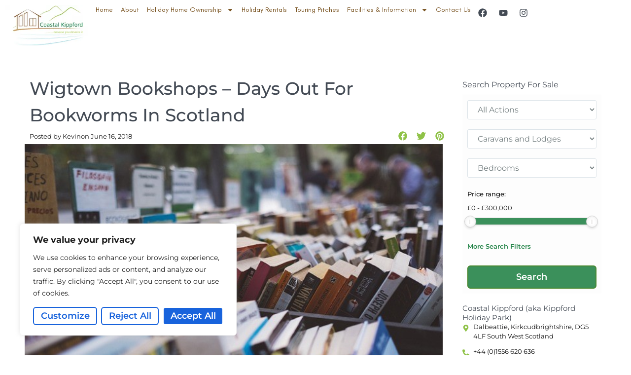

--- FILE ---
content_type: text/css
request_url: https://www.coastalkippford.com/wp-content/uploads/elementor/css/post-5.css?ver=1769532709
body_size: 622
content:
.elementor-kit-5{--e-global-color-primary:#6EC1E4;--e-global-color-secondary:#54595F;--e-global-color-text:#7A7A7A;--e-global-color-accent:#61CE70;--e-global-color-a104d39:#5CA839;--e-global-color-e04e331:#386921;--e-global-color-989abdd:#434A54;--e-global-color-2d95f8a:#FF4D4D;--e-global-color-2d85c51:#3B7D23;--e-global-color-ff71eb9:#D9F2D0;--e-global-typography-primary-font-family:"Glacial Indifference";--e-global-typography-primary-font-weight:600;--e-global-typography-secondary-font-family:"Glacial Indifference";--e-global-typography-secondary-font-weight:400;--e-global-typography-text-font-family:"Glacial Indifference";--e-global-typography-text-font-weight:400;--e-global-typography-accent-font-family:"Glacial Indifference";--e-global-typography-accent-font-weight:500;--e-global-typography-a3e422c-font-family:"Glacial Indifference";--e-global-typography-a3e422c-font-size:22px;color:#111111;font-family:"Montserrat", Montserrat;font-size:16px;}.elementor-kit-5 button,.elementor-kit-5 input[type="button"],.elementor-kit-5 input[type="submit"],.elementor-kit-5 .elementor-button{background-color:#5CA839;font-size:18px;font-weight:600;text-transform:capitalize;line-height:1.3em;color:#FFFFFF;border-style:solid;border-width:2px 2px 2px 2px;border-color:#49872D;border-radius:6px 6px 6px 6px;padding:20px 50px 20px 50px;}.elementor-kit-5 button:hover,.elementor-kit-5 button:focus,.elementor-kit-5 input[type="button"]:hover,.elementor-kit-5 input[type="button"]:focus,.elementor-kit-5 input[type="submit"]:hover,.elementor-kit-5 input[type="submit"]:focus,.elementor-kit-5 .elementor-button:hover,.elementor-kit-5 .elementor-button:focus{background-color:#33611E;}.elementor-kit-5 e-page-transition{background-color:#FFBC7D;}.elementor-kit-5 a{color:var( --e-global-color-e04e331 );}.elementor-kit-5 h1{color:#434A54;font-size:36px;}.elementor-kit-5 h2{color:#434A54;font-family:"Montserrat", Montserrat;font-size:28px;font-weight:700;line-height:1.3em;}.elementor-kit-5 h3{font-size:16px;font-weight:600;line-height:1.3em;}.elementor-kit-5 h4{color:#434A54;font-family:"Montserrat", Montserrat;font-size:18px;font-weight:500;line-height:1.35em;}.elementor-kit-5 h5{color:#434A54;font-size:16px;line-height:1.3em;}.elementor-kit-5 h6{color:#434A54;}.elementor-section.elementor-section-boxed > .elementor-container{max-width:1300px;}.e-con{--container-max-width:1300px;}.elementor-widget:not(:last-child){margin-block-end:20px;}.elementor-element{--widgets-spacing:20px 20px;--widgets-spacing-row:20px;--widgets-spacing-column:20px;}{}h1.entry-title{display:var(--page-title-display);}@media(max-width:1024px){.elementor-section.elementor-section-boxed > .elementor-container{max-width:1024px;}.e-con{--container-max-width:1024px;}}@media(max-width:767px){.elementor-kit-5{--e-global-typography-a3e422c-font-size:17px;font-size:14px;}.elementor-kit-5 h1{font-size:28px;}.elementor-kit-5 h2{font-size:22px;}.elementor-kit-5 h4{font-size:16px;}.elementor-kit-5 h5{line-height:1.5em;}.elementor-kit-5 button,.elementor-kit-5 input[type="button"],.elementor-kit-5 input[type="submit"],.elementor-kit-5 .elementor-button{padding:20px 40px 20px 40px;}.elementor-section.elementor-section-boxed > .elementor-container{max-width:767px;}.e-con{--container-max-width:767px;}}/* Start Custom Fonts CSS */@font-face {
	font-family: 'Glacial Indifference';
	font-style: normal;
	font-weight: normal;
	font-display: auto;
	src: url('https://www.coastalkippford.com/wp-content/uploads/2025/12/Glacial-Indifference.woff2') format('woff2');
}
/* End Custom Fonts CSS */

--- FILE ---
content_type: text/css
request_url: https://www.coastalkippford.com/wp-content/uploads/elementor/css/post-32266.css?ver=1769532710
body_size: 1741
content:
.elementor-32266 .elementor-element.elementor-element-6f7d12b3{--display:flex;--flex-direction:row;--container-widget-width:calc( ( 1 - var( --container-widget-flex-grow ) ) * 100% );--container-widget-height:100%;--container-widget-flex-grow:1;--container-widget-align-self:stretch;--flex-wrap-mobile:wrap;--justify-content:space-between;--align-items:center;}.elementor-32266 .elementor-element.elementor-element-6f7d12b3:not(.elementor-motion-effects-element-type-background), .elementor-32266 .elementor-element.elementor-element-6f7d12b3 > .elementor-motion-effects-container > .elementor-motion-effects-layer{background-color:var( --e-global-color-e04e331 );}.elementor-32266 .elementor-element.elementor-element-579a3aa5{--display:flex;--flex-direction:row;--container-widget-width:calc( ( 1 - var( --container-widget-flex-grow ) ) * 100% );--container-widget-height:100%;--container-widget-flex-grow:1;--container-widget-align-self:stretch;--flex-wrap-mobile:wrap;--justify-content:space-between;--align-items:center;--margin-top:0px;--margin-bottom:0px;--margin-left:0px;--margin-right:0px;--padding-top:0px;--padding-bottom:0px;--padding-left:0px;--padding-right:0px;}.elementor-32266 .elementor-element.elementor-element-285d513f .elementor-menu-toggle{margin:0 auto;}.elementor-32266 .elementor-element.elementor-element-285d513f .elementor-nav-menu .elementor-item{font-family:"Montserrat", Montserrat;font-size:14px;font-weight:500;}.elementor-32266 .elementor-element.elementor-element-285d513f .elementor-nav-menu--main .elementor-item{color:#FFFFFF;fill:#FFFFFF;}.elementor-32266 .elementor-element.elementor-element-285d513f .elementor-nav-menu--main .elementor-item:hover,
					.elementor-32266 .elementor-element.elementor-element-285d513f .elementor-nav-menu--main .elementor-item.elementor-item-active,
					.elementor-32266 .elementor-element.elementor-element-285d513f .elementor-nav-menu--main .elementor-item.highlighted,
					.elementor-32266 .elementor-element.elementor-element-285d513f .elementor-nav-menu--main .elementor-item:focus{color:var( --e-global-color-a104d39 );fill:var( --e-global-color-a104d39 );}.elementor-32266 .elementor-element.elementor-element-285d513f .elementor-nav-menu--main .elementor-item.elementor-item-active{color:var( --e-global-color-a104d39 );}.elementor-32266 .elementor-element.elementor-element-50fcb70b{--display:flex;--flex-direction:row;--container-widget-width:calc( ( 1 - var( --container-widget-flex-grow ) ) * 100% );--container-widget-height:100%;--container-widget-flex-grow:1;--container-widget-align-self:stretch;--flex-wrap-mobile:wrap;--justify-content:flex-end;--align-items:center;--margin-top:0px;--margin-bottom:0px;--margin-left:0px;--margin-right:0px;--padding-top:0px;--padding-bottom:0px;--padding-left:0px;--padding-right:0px;}.elementor-32266 .elementor-element.elementor-element-6c1464b3 .elementor-icon-list-items:not(.elementor-inline-items) .elementor-icon-list-item:not(:last-child){padding-block-end:calc(40px/2);}.elementor-32266 .elementor-element.elementor-element-6c1464b3 .elementor-icon-list-items:not(.elementor-inline-items) .elementor-icon-list-item:not(:first-child){margin-block-start:calc(40px/2);}.elementor-32266 .elementor-element.elementor-element-6c1464b3 .elementor-icon-list-items.elementor-inline-items .elementor-icon-list-item{margin-inline:calc(40px/2);}.elementor-32266 .elementor-element.elementor-element-6c1464b3 .elementor-icon-list-items.elementor-inline-items{margin-inline:calc(-40px/2);}.elementor-32266 .elementor-element.elementor-element-6c1464b3 .elementor-icon-list-items.elementor-inline-items .elementor-icon-list-item:after{inset-inline-end:calc(-40px/2);}.elementor-32266 .elementor-element.elementor-element-6c1464b3 .elementor-icon-list-icon i{color:#8FC247;transition:color 0.3s;}.elementor-32266 .elementor-element.elementor-element-6c1464b3 .elementor-icon-list-icon svg{fill:#8FC247;transition:fill 0.3s;}.elementor-32266 .elementor-element.elementor-element-6c1464b3{--e-icon-list-icon-size:14px;--icon-vertical-offset:0px;}.elementor-32266 .elementor-element.elementor-element-6c1464b3 .elementor-icon-list-item > .elementor-icon-list-text, .elementor-32266 .elementor-element.elementor-element-6c1464b3 .elementor-icon-list-item > a{font-size:12px;font-weight:400;}.elementor-32266 .elementor-element.elementor-element-6c1464b3 .elementor-icon-list-text{color:#FFFFFF;transition:color 0.3s;}.elementor-32266 .elementor-element.elementor-element-64dbbd6b .elementor-icon-list-items:not(.elementor-inline-items) .elementor-icon-list-item:not(:last-child){padding-block-end:calc(40px/2);}.elementor-32266 .elementor-element.elementor-element-64dbbd6b .elementor-icon-list-items:not(.elementor-inline-items) .elementor-icon-list-item:not(:first-child){margin-block-start:calc(40px/2);}.elementor-32266 .elementor-element.elementor-element-64dbbd6b .elementor-icon-list-items.elementor-inline-items .elementor-icon-list-item{margin-inline:calc(40px/2);}.elementor-32266 .elementor-element.elementor-element-64dbbd6b .elementor-icon-list-items.elementor-inline-items{margin-inline:calc(-40px/2);}.elementor-32266 .elementor-element.elementor-element-64dbbd6b .elementor-icon-list-items.elementor-inline-items .elementor-icon-list-item:after{inset-inline-end:calc(-40px/2);}.elementor-32266 .elementor-element.elementor-element-64dbbd6b .elementor-icon-list-icon i{color:var( --e-global-color-ff71eb9 );transition:color 0.3s;}.elementor-32266 .elementor-element.elementor-element-64dbbd6b .elementor-icon-list-icon svg{fill:var( --e-global-color-ff71eb9 );transition:fill 0.3s;}.elementor-32266 .elementor-element.elementor-element-64dbbd6b{--e-icon-list-icon-size:14px;--icon-vertical-offset:0px;}.elementor-32266 .elementor-element.elementor-element-64dbbd6b .elementor-icon-list-item > .elementor-icon-list-text, .elementor-32266 .elementor-element.elementor-element-64dbbd6b .elementor-icon-list-item > a{font-family:"Montserrat", Montserrat;font-size:12px;font-weight:400;}.elementor-32266 .elementor-element.elementor-element-64dbbd6b .elementor-icon-list-text{color:#FFFFFF;transition:color 0.3s;}.elementor-32266 .elementor-element.elementor-element-6e673769{--grid-template-columns:repeat(0, auto);--icon-size:14px;--grid-column-gap:5px;--grid-row-gap:0px;}.elementor-32266 .elementor-element.elementor-element-6e673769 .elementor-widget-container{text-align:center;}.elementor-32266 .elementor-element.elementor-element-6e673769 > .elementor-widget-container{margin:0px 0px 0px 0px;}.elementor-32266 .elementor-element.elementor-element-6e673769 .elementor-social-icon{background-color:#FFFFFF;--icon-padding:0.4em;}.elementor-32266 .elementor-element.elementor-element-6e673769 .elementor-social-icon i{color:var( --e-global-color-e04e331 );}.elementor-32266 .elementor-element.elementor-element-6e673769 .elementor-social-icon svg{fill:var( --e-global-color-e04e331 );}.elementor-32266 .elementor-element.elementor-element-e600596 .elementor-search-form{text-align:center;}.elementor-32266 .elementor-element.elementor-element-e600596 .elementor-search-form__toggle{--e-search-form-toggle-size:33px;--e-search-form-toggle-color:#FFFFFF;}.elementor-32266 .elementor-element.elementor-element-e600596:not(.elementor-search-form--skin-full_screen) .elementor-search-form__container{border-radius:3px;}.elementor-32266 .elementor-element.elementor-element-e600596.elementor-search-form--skin-full_screen input[type="search"].elementor-search-form__input{border-radius:3px;}.elementor-32266 .elementor-element.elementor-element-6473c09f{--display:flex;--flex-direction:row;--container-widget-width:calc( ( 1 - var( --container-widget-flex-grow ) ) * 100% );--container-widget-height:100%;--container-widget-flex-grow:1;--container-widget-align-self:stretch;--flex-wrap-mobile:wrap;--align-items:center;--gap:20px 20px;--row-gap:20px;--column-gap:20px;border-style:solid;--border-style:solid;border-width:0px 0px 0px 0px;--border-top-width:0px;--border-right-width:0px;--border-bottom-width:0px;--border-left-width:0px;}.elementor-32266 .elementor-element.elementor-element-6473c09f:not(.elementor-motion-effects-element-type-background), .elementor-32266 .elementor-element.elementor-element-6473c09f > .elementor-motion-effects-container > .elementor-motion-effects-layer{background-color:#FFFFFF;}.elementor-32266 .elementor-element.elementor-element-6349c213{--display:flex;--flex-direction:row;--container-widget-width:calc( ( 1 - var( --container-widget-flex-grow ) ) * 100% );--container-widget-height:100%;--container-widget-flex-grow:1;--container-widget-align-self:stretch;--flex-wrap-mobile:wrap;--justify-content:space-between;--align-items:center;--margin-top:0px;--margin-bottom:0px;--margin-left:0px;--margin-right:0px;--padding-top:0px;--padding-bottom:0px;--padding-left:0px;--padding-right:0px;}.elementor-32266 .elementor-element.elementor-element-3023b095{width:var( --container-widget-width, 176px );max-width:176px;--container-widget-width:176px;--container-widget-flex-grow:0;text-align:start;}.elementor-32266 .elementor-element.elementor-element-3023b095 > .elementor-widget-container{margin:0px 0px 0px 0px;}.elementor-32266 .elementor-element.elementor-element-3023b095.elementor-element{--flex-grow:0;--flex-shrink:0;}.elementor-32266 .elementor-element.elementor-element-3023b095 img{width:100%;}.elementor-32266 .elementor-element.elementor-element-1aa4a0c0 > .elementor-widget-container{margin:0px 0px 0px 0px;}.elementor-32266 .elementor-element.elementor-element-1aa4a0c0 .elementor-menu-toggle{margin-left:auto;}.elementor-32266 .elementor-element.elementor-element-1aa4a0c0 .elementor-nav-menu .elementor-item{font-family:"Glacial Indifference", Montserrat;font-size:14px;font-weight:500;}.elementor-32266 .elementor-element.elementor-element-1aa4a0c0 .elementor-nav-menu--main .elementor-item{color:#754E1A;fill:#754E1A;padding-left:8px;padding-right:8px;padding-top:0px;padding-bottom:0px;}.elementor-32266 .elementor-element.elementor-element-1aa4a0c0 .elementor-nav-menu--main .elementor-item:hover,
					.elementor-32266 .elementor-element.elementor-element-1aa4a0c0 .elementor-nav-menu--main .elementor-item.elementor-item-active,
					.elementor-32266 .elementor-element.elementor-element-1aa4a0c0 .elementor-nav-menu--main .elementor-item.highlighted,
					.elementor-32266 .elementor-element.elementor-element-1aa4a0c0 .elementor-nav-menu--main .elementor-item:focus{color:var( --e-global-color-a104d39 );fill:var( --e-global-color-a104d39 );}.elementor-32266 .elementor-element.elementor-element-1aa4a0c0 .elementor-nav-menu--main .elementor-item.elementor-item-active{color:var( --e-global-color-a104d39 );}.elementor-32266 .elementor-element.elementor-element-1aa4a0c0{--e-nav-menu-horizontal-menu-item-margin:calc( 0px / 2 );}.elementor-32266 .elementor-element.elementor-element-1aa4a0c0 .elementor-nav-menu--main:not(.elementor-nav-menu--layout-horizontal) .elementor-nav-menu > li:not(:last-child){margin-bottom:0px;}.elementor-32266 .elementor-element.elementor-element-1aa4a0c0 .elementor-nav-menu--dropdown .elementor-item, .elementor-32266 .elementor-element.elementor-element-1aa4a0c0 .elementor-nav-menu--dropdown  .elementor-sub-item{font-family:"Glacial Indifference", Montserrat;}.elementor-32266 .elementor-element.elementor-element-1aa4a0c0 .elementor-nav-menu--dropdown{border-style:solid;border-width:1px 1px 1px 1px;border-color:#F7F7F7;border-radius:0px 0px 0px 0px;}.elementor-32266 .elementor-element.elementor-element-1aa4a0c0 .elementor-nav-menu--dropdown li:first-child a{border-top-left-radius:0px;border-top-right-radius:0px;}.elementor-32266 .elementor-element.elementor-element-1aa4a0c0 .elementor-nav-menu--dropdown li:last-child a{border-bottom-right-radius:0px;border-bottom-left-radius:0px;}.elementor-32266 .elementor-element.elementor-element-1aa4a0c0 .elementor-nav-menu--dropdown a{padding-top:9px;padding-bottom:9px;}.elementor-32266 .elementor-element.elementor-element-1aa4a0c0 .elementor-nav-menu--dropdown li:not(:last-child){border-style:solid;border-color:#F7F7F7;border-bottom-width:1px;}.elementor-32266 .elementor-element.elementor-element-828ebd8{--grid-template-columns:repeat(0, auto);--icon-size:18px;--grid-column-gap:5px;--grid-row-gap:0px;}.elementor-32266 .elementor-element.elementor-element-828ebd8 .elementor-widget-container{text-align:left;}.elementor-32266 .elementor-element.elementor-element-828ebd8 > .elementor-widget-container{margin:0px 0px 2px 0px;}.elementor-32266 .elementor-element.elementor-element-828ebd8 .elementor-social-icon{background-color:#FFFFFF;--icon-padding:0.4em;}.elementor-32266 .elementor-element.elementor-element-828ebd8 .elementor-social-icon i{color:var( --e-global-color-989abdd );}.elementor-32266 .elementor-element.elementor-element-828ebd8 .elementor-social-icon svg{fill:var( --e-global-color-989abdd );}.elementor-32266 .elementor-element.elementor-element-828ebd8 .elementor-social-icon:hover{background-color:#FFFFFF;}.elementor-32266 .elementor-element.elementor-element-828ebd8 .elementor-social-icon:hover i{color:var( --e-global-color-a104d39 );}.elementor-32266 .elementor-element.elementor-element-828ebd8 .elementor-social-icon:hover svg{fill:var( --e-global-color-a104d39 );}.elementor-32266 .elementor-element.elementor-element-f40dc4a{--display:flex;--flex-direction:row;--container-widget-width:calc( ( 1 - var( --container-widget-flex-grow ) ) * 100% );--container-widget-height:100%;--container-widget-flex-grow:1;--container-widget-align-self:stretch;--flex-wrap-mobile:wrap;--justify-content:space-between;--align-items:center;--margin-top:0px;--margin-bottom:0px;--margin-left:0px;--margin-right:0px;--padding-top:0px;--padding-bottom:0px;--padding-left:0px;--padding-right:0px;}.elementor-32266 .elementor-element.elementor-element-b4db777{--display:flex;--padding-top:0px;--padding-bottom:0px;--padding-left:0px;--padding-right:0px;}.elementor-32266 .elementor-element.elementor-element-3b80e5b{width:var( --container-widget-width, 176px );max-width:176px;--container-widget-width:176px;--container-widget-flex-grow:0;text-align:start;}.elementor-32266 .elementor-element.elementor-element-3b80e5b > .elementor-widget-container{margin:0px 0px 0px 0px;}.elementor-32266 .elementor-element.elementor-element-3b80e5b.elementor-element{--flex-grow:0;--flex-shrink:0;}.elementor-32266 .elementor-element.elementor-element-3b80e5b img{width:100%;}.elementor-32266 .elementor-element.elementor-element-8fcf3f0{--display:flex;}.elementor-32266 .elementor-element.elementor-element-20cec2f{--grid-template-columns:repeat(0, auto);--icon-size:18px;--grid-column-gap:5px;--grid-row-gap:0px;}.elementor-32266 .elementor-element.elementor-element-20cec2f .elementor-widget-container{text-align:left;}.elementor-32266 .elementor-element.elementor-element-20cec2f > .elementor-widget-container{margin:0px 0px 2px 0px;}.elementor-32266 .elementor-element.elementor-element-20cec2f .elementor-social-icon{background-color:#FFFFFF;--icon-padding:0.4em;}.elementor-32266 .elementor-element.elementor-element-20cec2f .elementor-social-icon i{color:var( --e-global-color-989abdd );}.elementor-32266 .elementor-element.elementor-element-20cec2f .elementor-social-icon svg{fill:var( --e-global-color-989abdd );}.elementor-32266 .elementor-element.elementor-element-20cec2f .elementor-social-icon:hover{background-color:#FFFFFF;}.elementor-32266 .elementor-element.elementor-element-20cec2f .elementor-social-icon:hover i{color:var( --e-global-color-a104d39 );}.elementor-32266 .elementor-element.elementor-element-20cec2f .elementor-social-icon:hover svg{fill:var( --e-global-color-a104d39 );}.elementor-32266 .elementor-element.elementor-element-647b2b5 > .elementor-widget-container{margin:0px 0px 0px 0px;}.elementor-32266 .elementor-element.elementor-element-647b2b5 .elementor-menu-toggle{margin-left:auto;}.elementor-32266 .elementor-element.elementor-element-647b2b5 .elementor-nav-menu .elementor-item{font-family:"Glacial Indifference", Montserrat;font-size:14px;font-weight:500;}.elementor-32266 .elementor-element.elementor-element-647b2b5 .elementor-nav-menu--main .elementor-item{color:#754E1A;fill:#754E1A;padding-left:8px;padding-right:8px;padding-top:0px;padding-bottom:0px;}.elementor-32266 .elementor-element.elementor-element-647b2b5 .elementor-nav-menu--main .elementor-item:hover,
					.elementor-32266 .elementor-element.elementor-element-647b2b5 .elementor-nav-menu--main .elementor-item.elementor-item-active,
					.elementor-32266 .elementor-element.elementor-element-647b2b5 .elementor-nav-menu--main .elementor-item.highlighted,
					.elementor-32266 .elementor-element.elementor-element-647b2b5 .elementor-nav-menu--main .elementor-item:focus{color:var( --e-global-color-a104d39 );fill:var( --e-global-color-a104d39 );}.elementor-32266 .elementor-element.elementor-element-647b2b5 .elementor-nav-menu--main .elementor-item.elementor-item-active{color:var( --e-global-color-a104d39 );}.elementor-32266 .elementor-element.elementor-element-647b2b5{--e-nav-menu-horizontal-menu-item-margin:calc( 0px / 2 );}.elementor-32266 .elementor-element.elementor-element-647b2b5 .elementor-nav-menu--main:not(.elementor-nav-menu--layout-horizontal) .elementor-nav-menu > li:not(:last-child){margin-bottom:0px;}.elementor-32266 .elementor-element.elementor-element-647b2b5 .elementor-nav-menu--dropdown .elementor-item, .elementor-32266 .elementor-element.elementor-element-647b2b5 .elementor-nav-menu--dropdown  .elementor-sub-item{font-family:"Glacial Indifference", Montserrat;}.elementor-32266 .elementor-element.elementor-element-647b2b5 .elementor-nav-menu--dropdown{border-style:solid;border-width:1px 1px 1px 1px;border-color:#F7F7F7;border-radius:0px 0px 0px 0px;}.elementor-32266 .elementor-element.elementor-element-647b2b5 .elementor-nav-menu--dropdown li:first-child a{border-top-left-radius:0px;border-top-right-radius:0px;}.elementor-32266 .elementor-element.elementor-element-647b2b5 .elementor-nav-menu--dropdown li:last-child a{border-bottom-right-radius:0px;border-bottom-left-radius:0px;}.elementor-32266 .elementor-element.elementor-element-647b2b5 .elementor-nav-menu--dropdown a{padding-top:9px;padding-bottom:9px;}.elementor-32266 .elementor-element.elementor-element-647b2b5 .elementor-nav-menu--dropdown li:not(:last-child){border-style:solid;border-color:#F7F7F7;border-bottom-width:1px;}@media(max-width:1024px){.elementor-32266 .elementor-element.elementor-element-6f7d12b3{--flex-direction:column;--container-widget-width:100%;--container-widget-height:initial;--container-widget-flex-grow:0;--container-widget-align-self:initial;--flex-wrap-mobile:wrap;}.elementor-32266 .elementor-element.elementor-element-50fcb70b{--justify-content:space-between;}.elementor-32266 .elementor-element.elementor-element-6c1464b3 .elementor-icon-list-items:not(.elementor-inline-items) .elementor-icon-list-item:not(:last-child){padding-block-end:calc(20px/2);}.elementor-32266 .elementor-element.elementor-element-6c1464b3 .elementor-icon-list-items:not(.elementor-inline-items) .elementor-icon-list-item:not(:first-child){margin-block-start:calc(20px/2);}.elementor-32266 .elementor-element.elementor-element-6c1464b3 .elementor-icon-list-items.elementor-inline-items .elementor-icon-list-item{margin-inline:calc(20px/2);}.elementor-32266 .elementor-element.elementor-element-6c1464b3 .elementor-icon-list-items.elementor-inline-items{margin-inline:calc(-20px/2);}.elementor-32266 .elementor-element.elementor-element-6c1464b3 .elementor-icon-list-items.elementor-inline-items .elementor-icon-list-item:after{inset-inline-end:calc(-20px/2);}.elementor-32266 .elementor-element.elementor-element-f40dc4a{--flex-direction:row;--container-widget-width:initial;--container-widget-height:100%;--container-widget-flex-grow:1;--container-widget-align-self:stretch;--flex-wrap-mobile:wrap;--justify-content:space-between;}.elementor-32266 .elementor-element.elementor-element-b4db777{--margin-top:0px;--margin-bottom:0px;--margin-left:0px;--margin-right:0px;}.elementor-32266 .elementor-element.elementor-element-8fcf3f0{--flex-direction:row;--container-widget-width:initial;--container-widget-height:100%;--container-widget-flex-grow:1;--container-widget-align-self:stretch;--flex-wrap-mobile:wrap;--justify-content:flex-end;--gap:0px 10px;--row-gap:0px;--column-gap:10px;--margin-top:0px;--margin-bottom:0px;--margin-left:0px;--margin-right:0px;--padding-top:0px;--padding-bottom:0px;--padding-left:0px;--padding-right:0px;}}@media(max-width:767px){.elementor-32266 .elementor-element.elementor-element-f40dc4a{--flex-direction:row;--container-widget-width:initial;--container-widget-height:100%;--container-widget-flex-grow:1;--container-widget-align-self:stretch;--flex-wrap-mobile:wrap;--justify-content:space-between;--gap:0px 0px;--row-gap:0px;--column-gap:0px;}.elementor-32266 .elementor-element.elementor-element-b4db777{--width:30%;}.elementor-32266 .elementor-element.elementor-element-8fcf3f0{--width:70%;--flex-direction:row;--container-widget-width:initial;--container-widget-height:100%;--container-widget-flex-grow:1;--container-widget-align-self:stretch;--flex-wrap-mobile:wrap;--gap:0px 10px;--row-gap:0px;--column-gap:10px;}}@media(min-width:768px){.elementor-32266 .elementor-element.elementor-element-6f7d12b3{--content-width:1300px;}.elementor-32266 .elementor-element.elementor-element-6473c09f{--content-width:1300px;}}@media(max-width:1024px) and (min-width:768px){.elementor-32266 .elementor-element.elementor-element-b4db777{--width:75%;}.elementor-32266 .elementor-element.elementor-element-8fcf3f0{--width:25%;}}

--- FILE ---
content_type: text/css
request_url: https://www.coastalkippford.com/wp-content/uploads/elementor/css/post-27746.css?ver=1769532710
body_size: 761
content:
.elementor-27746 .elementor-element.elementor-element-dc54248{--display:flex;--flex-direction:row;--container-widget-width:initial;--container-widget-height:100%;--container-widget-flex-grow:1;--container-widget-align-self:stretch;--flex-wrap-mobile:wrap;--gap:30px 30px;--row-gap:30px;--column-gap:30px;--padding-top:50px;--padding-bottom:50px;--padding-left:0px;--padding-right:0px;}.elementor-27746 .elementor-element.elementor-element-dc54248:not(.elementor-motion-effects-element-type-background), .elementor-27746 .elementor-element.elementor-element-dc54248 > .elementor-motion-effects-container > .elementor-motion-effects-layer{background-color:#352B26;}.elementor-27746 .elementor-element.elementor-element-6c98c3f{--display:flex;--flex-direction:column;--container-widget-width:100%;--container-widget-height:initial;--container-widget-flex-grow:0;--container-widget-align-self:initial;--flex-wrap-mobile:wrap;--gap:0px 0px;--row-gap:0px;--column-gap:0px;}.elementor-27746 .elementor-element.elementor-element-14c11af > .elementor-widget-container{margin:0px 0px 20px 0px;}.elementor-27746 .elementor-element.elementor-element-14c11af .elementor-heading-title{font-family:"Glacial Indifference", Montserrat;color:#FFFFFF;}.elementor-27746 .elementor-element.elementor-element-9135b0f{columns:1;font-family:"Glacial Indifference", Montserrat;font-size:13px;color:#FFFFFF;}.elementor-27746 .elementor-element.elementor-element-1d20f85{--display:flex;--flex-direction:row;--container-widget-width:calc( ( 1 - var( --container-widget-flex-grow ) ) * 100% );--container-widget-height:100%;--container-widget-flex-grow:1;--container-widget-align-self:stretch;--flex-wrap-mobile:wrap;--justify-content:center;--align-items:center;--gap:5px 5px;--row-gap:5px;--column-gap:5px;}.elementor-27746 .elementor-element.elementor-element-0e6bbd7{--display:flex;--flex-direction:column;--container-widget-width:100%;--container-widget-height:initial;--container-widget-flex-grow:0;--container-widget-align-self:initial;--flex-wrap-mobile:wrap;}.elementor-27746 .elementor-element.elementor-element-d50d682 .elementor-heading-title{font-family:"Glacial Indifference", Montserrat;color:#FFFFFF;}.elementor-27746 .elementor-element.elementor-element-b86cb98 .elementor-icon-list-items:not(.elementor-inline-items) .elementor-icon-list-item:not(:last-child){padding-block-end:calc(12px/2);}.elementor-27746 .elementor-element.elementor-element-b86cb98 .elementor-icon-list-items:not(.elementor-inline-items) .elementor-icon-list-item:not(:first-child){margin-block-start:calc(12px/2);}.elementor-27746 .elementor-element.elementor-element-b86cb98 .elementor-icon-list-items.elementor-inline-items .elementor-icon-list-item{margin-inline:calc(12px/2);}.elementor-27746 .elementor-element.elementor-element-b86cb98 .elementor-icon-list-items.elementor-inline-items{margin-inline:calc(-12px/2);}.elementor-27746 .elementor-element.elementor-element-b86cb98 .elementor-icon-list-items.elementor-inline-items .elementor-icon-list-item:after{inset-inline-end:calc(-12px/2);}.elementor-27746 .elementor-element.elementor-element-b86cb98 .elementor-icon-list-icon i{color:var( --e-global-color-e04e331 );transition:color 0.3s;}.elementor-27746 .elementor-element.elementor-element-b86cb98 .elementor-icon-list-icon svg{fill:var( --e-global-color-e04e331 );transition:fill 0.3s;}.elementor-27746 .elementor-element.elementor-element-b86cb98{--e-icon-list-icon-size:14px;--icon-vertical-offset:3px;}.elementor-27746 .elementor-element.elementor-element-b86cb98 .elementor-icon-list-item > .elementor-icon-list-text, .elementor-27746 .elementor-element.elementor-element-b86cb98 .elementor-icon-list-item > a{font-family:"Glacial Indifference", Montserrat;font-size:13px;}.elementor-27746 .elementor-element.elementor-element-b86cb98 .elementor-icon-list-text{color:#FFFFFF;transition:color 0.3s;}.elementor-27746 .elementor-element.elementor-element-7fe30e3{--display:flex;--flex-direction:column;--container-widget-width:100%;--container-widget-height:initial;--container-widget-flex-grow:0;--container-widget-align-self:initial;--flex-wrap-mobile:wrap;}.elementor-27746 .elementor-element.elementor-element-dd46b2c .elementor-heading-title{font-family:"Glacial Indifference", Montserrat;color:#FFFFFF;}.elementor-27746 .elementor-element.elementor-element-1eef4ed{--display:flex;--flex-direction:column;--container-widget-width:100%;--container-widget-height:initial;--container-widget-flex-grow:0;--container-widget-align-self:initial;--flex-wrap-mobile:wrap;}.elementor-27746 .elementor-element.elementor-element-d9d8422 .elementor-heading-title{font-family:"Glacial Indifference", Montserrat;color:#FFFFFF;}.elementor-27746 .elementor-element.elementor-element-881dd9a{--display:flex;--flex-direction:row;--container-widget-width:initial;--container-widget-height:100%;--container-widget-flex-grow:1;--container-widget-align-self:stretch;--flex-wrap-mobile:wrap;--justify-content:space-between;--padding-top:20px;--padding-bottom:20px;--padding-left:50px;--padding-right:50px;}.elementor-27746 .elementor-element.elementor-element-881dd9a:not(.elementor-motion-effects-element-type-background), .elementor-27746 .elementor-element.elementor-element-881dd9a > .elementor-motion-effects-container > .elementor-motion-effects-layer{background-color:#2F2622;}.elementor-27746 .elementor-element.elementor-element-345fa79{columns:1;font-family:"Glacial Indifference", Montserrat;font-size:11px;color:#FFFFFF;}.elementor-27746 .elementor-element.elementor-element-060c14c .elementor-icon-list-items:not(.elementor-inline-items) .elementor-icon-list-item:not(:last-child){padding-block-end:calc(40px/2);}.elementor-27746 .elementor-element.elementor-element-060c14c .elementor-icon-list-items:not(.elementor-inline-items) .elementor-icon-list-item:not(:first-child){margin-block-start:calc(40px/2);}.elementor-27746 .elementor-element.elementor-element-060c14c .elementor-icon-list-items.elementor-inline-items .elementor-icon-list-item{margin-inline:calc(40px/2);}.elementor-27746 .elementor-element.elementor-element-060c14c .elementor-icon-list-items.elementor-inline-items{margin-inline:calc(-40px/2);}.elementor-27746 .elementor-element.elementor-element-060c14c .elementor-icon-list-items.elementor-inline-items .elementor-icon-list-item:after{inset-inline-end:calc(-40px/2);}.elementor-27746 .elementor-element.elementor-element-060c14c .elementor-icon-list-icon i{color:#8FC247;transition:color 0.3s;}.elementor-27746 .elementor-element.elementor-element-060c14c .elementor-icon-list-icon svg{fill:#8FC247;transition:fill 0.3s;}.elementor-27746 .elementor-element.elementor-element-060c14c{--e-icon-list-icon-size:14px;--e-icon-list-icon-align:left;--e-icon-list-icon-margin:0 calc(var(--e-icon-list-icon-size, 1em) * 0.25) 0 0;--icon-vertical-offset:0px;}.elementor-27746 .elementor-element.elementor-element-060c14c .elementor-icon-list-item > .elementor-icon-list-text, .elementor-27746 .elementor-element.elementor-element-060c14c .elementor-icon-list-item > a{font-family:"Glacial Indifference", Montserrat;font-size:11px;font-weight:600;}.elementor-27746 .elementor-element.elementor-element-060c14c .elementor-icon-list-text{color:var( --e-global-color-e04e331 );transition:color 0.3s;}.elementor-27746 .elementor-element.elementor-element-060c14c .elementor-icon-list-item:hover .elementor-icon-list-text{color:var( --e-global-color-a104d39 );}@media(max-width:767px){.elementor-27746 .elementor-element.elementor-element-881dd9a{--flex-direction:column-reverse;--container-widget-width:100%;--container-widget-height:initial;--container-widget-flex-grow:0;--container-widget-align-self:initial;--flex-wrap-mobile:wrap;--padding-top:10px;--padding-bottom:10px;--padding-left:10px;--padding-right:10px;}}@media(min-width:768px){.elementor-27746 .elementor-element.elementor-element-6c98c3f{--width:25%;}.elementor-27746 .elementor-element.elementor-element-0e6bbd7{--width:25%;}.elementor-27746 .elementor-element.elementor-element-7fe30e3{--width:25%;}.elementor-27746 .elementor-element.elementor-element-1eef4ed{--width:25%;}}/* Start custom CSS for icon-list, class: .elementor-element-060c14c */.elementor-27746 .elementor-element.elementor-element-060c14c .elementor-icon-list-item.elementor-inline-item{
    flex-direction: row-reverse;
}

.elementor-27746 .elementor-element.elementor-element-060c14c .elementor-icon-list-icon{
    margin-left: 5px;
}/* End custom CSS */

--- FILE ---
content_type: text/css
request_url: https://www.coastalkippford.com/wp-content/uploads/elementor/css/post-33869.css?ver=1769533576
body_size: 1167
content:
.elementor-33869 .elementor-element.elementor-element-71e706a9{--display:flex;--flex-direction:column;--container-widget-width:100%;--container-widget-height:initial;--container-widget-flex-grow:0;--container-widget-align-self:initial;--flex-wrap-mobile:wrap;--padding-top:10px;--padding-bottom:20px;--padding-left:0px;--padding-right:0px;}.elementor-33869 .elementor-element.elementor-element-71e706a9:not(.elementor-motion-effects-element-type-background), .elementor-33869 .elementor-element.elementor-element-71e706a9 > .elementor-motion-effects-container > .elementor-motion-effects-layer{background-color:#538E60;}.elementor-33869 .elementor-element.elementor-element-571f9588{--display:flex;--flex-direction:row;--container-widget-width:initial;--container-widget-height:100%;--container-widget-flex-grow:1;--container-widget-align-self:stretch;--flex-wrap-mobile:wrap;--padding-top:50px;--padding-bottom:50px;--padding-left:50px;--padding-right:50px;}.elementor-33869 .elementor-element.elementor-element-6d457c50{--display:flex;--flex-direction:column;--container-widget-width:100%;--container-widget-height:initial;--container-widget-flex-grow:0;--container-widget-align-self:initial;--flex-wrap-mobile:wrap;--margin-top:0px;--margin-bottom:0px;--margin-left:0px;--margin-right:0px;--padding-top:0px;--padding-bottom:0px;--padding-left:0px;--padding-right:0px;}.elementor-33869 .elementor-element.elementor-element-2605da25 > .elementor-widget-container{padding:0px 10px 0px 10px;}.elementor-33869 .elementor-element.elementor-element-2605da25 .elementor-heading-title{line-height:1.5em;}.elementor-33869 .elementor-element.elementor-element-3c40d3{--display:flex;--flex-direction:row;--container-widget-width:calc( ( 1 - var( --container-widget-flex-grow ) ) * 100% );--container-widget-height:100%;--container-widget-flex-grow:1;--container-widget-align-self:stretch;--flex-wrap-mobile:wrap;--justify-content:space-between;--align-items:center;--margin-top:0px;--margin-bottom:0px;--margin-left:10px;--margin-right:10px;--padding-top:0px;--padding-bottom:0px;--padding-left:0px;--padding-right:0px;}.elementor-33869 .elementor-element.elementor-element-6884dd13 .elementor-icon-list-items:not(.elementor-inline-items) .elementor-icon-list-item:not(:last-child){padding-block-end:calc(7px/2);}.elementor-33869 .elementor-element.elementor-element-6884dd13 .elementor-icon-list-items:not(.elementor-inline-items) .elementor-icon-list-item:not(:first-child){margin-block-start:calc(7px/2);}.elementor-33869 .elementor-element.elementor-element-6884dd13 .elementor-icon-list-items.elementor-inline-items .elementor-icon-list-item{margin-inline:calc(7px/2);}.elementor-33869 .elementor-element.elementor-element-6884dd13 .elementor-icon-list-items.elementor-inline-items{margin-inline:calc(-7px/2);}.elementor-33869 .elementor-element.elementor-element-6884dd13 .elementor-icon-list-items.elementor-inline-items .elementor-icon-list-item:after{inset-inline-end:calc(-7px/2);}.elementor-33869 .elementor-element.elementor-element-6884dd13 .elementor-icon-list-icon i{transition:color 0.3s;}.elementor-33869 .elementor-element.elementor-element-6884dd13 .elementor-icon-list-icon svg{transition:fill 0.3s;}.elementor-33869 .elementor-element.elementor-element-6884dd13{--e-icon-list-icon-size:14px;--icon-vertical-offset:0px;}.elementor-33869 .elementor-element.elementor-element-6884dd13 .elementor-icon-list-item > .elementor-icon-list-text, .elementor-33869 .elementor-element.elementor-element-6884dd13 .elementor-icon-list-item > a{font-size:13px;}.elementor-33869 .elementor-element.elementor-element-6884dd13 .elementor-icon-list-text{transition:color 0.3s;}.elementor-33869 .elementor-element.elementor-element-29facf28{--alignment:right;--grid-side-margin:2px;--grid-column-gap:2px;--grid-row-gap:10px;--grid-bottom-margin:10px;--e-share-buttons-primary-color:#FFFFFF;--e-share-buttons-secondary-color:#8FC247;}.elementor-33869 .elementor-element.elementor-element-29facf28 .elementor-share-btn{font-size:calc(0.7px * 10);}.elementor-33869 .elementor-element.elementor-element-29facf28 .elementor-share-btn__icon{--e-share-buttons-icon-size:2.7em;}.elementor-33869 .elementor-element.elementor-element-29facf28 .elementor-share-btn:hover{--e-share-buttons-secondary-color:var( --e-global-color-e04e331 );}.elementor-33869 .elementor-element.elementor-element-6bbf9c08{--display:flex;--flex-direction:column;--container-widget-width:100%;--container-widget-height:initial;--container-widget-flex-grow:0;--container-widget-align-self:initial;--flex-wrap-mobile:wrap;--margin-top:0px;--margin-bottom:0px;--margin-left:30px;--margin-right:0px;}.elementor-33869 .elementor-element.elementor-element-5fc4107d > .elementor-widget-container{margin:0px 0px 10px 0px;border-style:solid;border-width:0px 0px 1px 0px;border-color:#CFCFCF;}.elementor-33869 .elementor-element.elementor-element-5fc4107d .elementor-heading-title{font-size:16px;font-weight:400;color:#434A54;}.elementor-33869 .elementor-element.elementor-element-69df8ff5 > .elementor-widget-container{background-color:#FDFDFD;padding:0px 10px 0px 10px;}.elementor-33869 .elementor-element.elementor-element-466cd0f3 > .elementor-widget-container{margin:20px 0px 0px 0px;}.elementor-33869 .elementor-element.elementor-element-466cd0f3 .elementor-heading-title{font-size:15px;font-weight:400;line-height:1.3em;color:#434A54;}.elementor-33869 .elementor-element.elementor-element-491d74a9 .elementor-icon-list-items:not(.elementor-inline-items) .elementor-icon-list-item:not(:last-child){padding-block-end:calc(12px/2);}.elementor-33869 .elementor-element.elementor-element-491d74a9 .elementor-icon-list-items:not(.elementor-inline-items) .elementor-icon-list-item:not(:first-child){margin-block-start:calc(12px/2);}.elementor-33869 .elementor-element.elementor-element-491d74a9 .elementor-icon-list-items.elementor-inline-items .elementor-icon-list-item{margin-inline:calc(12px/2);}.elementor-33869 .elementor-element.elementor-element-491d74a9 .elementor-icon-list-items.elementor-inline-items{margin-inline:calc(-12px/2);}.elementor-33869 .elementor-element.elementor-element-491d74a9 .elementor-icon-list-items.elementor-inline-items .elementor-icon-list-item:after{inset-inline-end:calc(-12px/2);}.elementor-33869 .elementor-element.elementor-element-491d74a9 .elementor-icon-list-icon i{color:#8FC247;transition:color 0.3s;}.elementor-33869 .elementor-element.elementor-element-491d74a9 .elementor-icon-list-icon svg{fill:#8FC247;transition:fill 0.3s;}.elementor-33869 .elementor-element.elementor-element-491d74a9{--e-icon-list-icon-size:14px;--icon-vertical-offset:3px;}.elementor-33869 .elementor-element.elementor-element-491d74a9 .elementor-icon-list-item > .elementor-icon-list-text, .elementor-33869 .elementor-element.elementor-element-491d74a9 .elementor-icon-list-item > a{font-size:13px;}.elementor-33869 .elementor-element.elementor-element-491d74a9 .elementor-icon-list-text{color:#111111;transition:color 0.3s;}.elementor-33869 .elementor-element.elementor-element-788f1628 > .elementor-widget-container{margin:20px 0px 0px 0px;}.elementor-33869 .elementor-element.elementor-element-788f1628 .elementor-search-form__container{min-height:50px;}.elementor-33869 .elementor-element.elementor-element-788f1628 .elementor-search-form__submit{min-width:50px;background-color:#3B905B;}body:not(.rtl) .elementor-33869 .elementor-element.elementor-element-788f1628 .elementor-search-form__icon{padding-left:calc(50px / 3);}body.rtl .elementor-33869 .elementor-element.elementor-element-788f1628 .elementor-search-form__icon{padding-right:calc(50px / 3);}.elementor-33869 .elementor-element.elementor-element-788f1628 .elementor-search-form__input, .elementor-33869 .elementor-element.elementor-element-788f1628.elementor-search-form--button-type-text .elementor-search-form__submit{padding-left:calc(50px / 3);padding-right:calc(50px / 3);}.elementor-33869 .elementor-element.elementor-element-788f1628 input[type="search"].elementor-search-form__input{font-family:"Arial", Montserrat;font-size:13px;}.elementor-33869 .elementor-element.elementor-element-788f1628 .elementor-search-form__input,
					.elementor-33869 .elementor-element.elementor-element-788f1628 .elementor-search-form__icon,
					.elementor-33869 .elementor-element.elementor-element-788f1628 .elementor-lightbox .dialog-lightbox-close-button,
					.elementor-33869 .elementor-element.elementor-element-788f1628 .elementor-lightbox .dialog-lightbox-close-button:hover,
					.elementor-33869 .elementor-element.elementor-element-788f1628.elementor-search-form--skin-full_screen input[type="search"].elementor-search-form__input{color:#111111;fill:#111111;}.elementor-33869 .elementor-element.elementor-element-788f1628:not(.elementor-search-form--skin-full_screen) .elementor-search-form__container{background-color:#FFFFFF;border-color:#DDE4E9;border-width:1px 1px 1px 1px;border-radius:3px;}.elementor-33869 .elementor-element.elementor-element-788f1628.elementor-search-form--skin-full_screen input[type="search"].elementor-search-form__input{background-color:#FFFFFF;border-color:#DDE4E9;border-width:1px 1px 1px 1px;border-radius:3px;}@media(max-width:1024px){ .elementor-33869 .elementor-element.elementor-element-29facf28{--grid-side-margin:2px;--grid-column-gap:2px;--grid-row-gap:10px;--grid-bottom-margin:10px;}}@media(min-width:768px){.elementor-33869 .elementor-element.elementor-element-71e706a9{--content-width:1300px;}.elementor-33869 .elementor-element.elementor-element-6d457c50{--width:85%;}.elementor-33869 .elementor-element.elementor-element-6bbf9c08{--width:30%;}}@media(max-width:767px){.elementor-33869 .elementor-element.elementor-element-571f9588{--padding-top:0px;--padding-bottom:0px;--padding-left:0px;--padding-right:0px;}.elementor-33869 .elementor-element.elementor-element-6d457c50{--margin-top:0px;--margin-bottom:0px;--margin-left:0px;--margin-right:0px;--padding-top:0px;--padding-bottom:0px;--padding-left:0px;--padding-right:0px;}.elementor-33869 .elementor-element.elementor-element-2605da25 > .elementor-widget-container{padding:0px 10px 0px 10px;} .elementor-33869 .elementor-element.elementor-element-29facf28{--grid-side-margin:2px;--grid-column-gap:2px;--grid-row-gap:10px;--grid-bottom-margin:10px;}.elementor-33869 .elementor-element.elementor-element-6bbf9c08{--margin-top:0px;--margin-bottom:50px;--margin-left:0px;--margin-right:0px;}}

--- FILE ---
content_type: text/css
request_url: https://www.coastalkippford.com/wp-content/uploads/elementor/css/post-35706.css?ver=1769532710
body_size: 28
content:
.elementor-35706 .elementor-element.elementor-element-77a5353{--display:flex;--flex-direction:column;--container-widget-width:100%;--container-widget-height:initial;--container-widget-flex-grow:0;--container-widget-align-self:initial;--flex-wrap-mobile:wrap;--padding-top:20px;--padding-bottom:20px;--padding-left:20px;--padding-right:20px;}.elementor-35706 .elementor-element.elementor-element-77a5353:not(.elementor-motion-effects-element-type-background), .elementor-35706 .elementor-element.elementor-element-77a5353 > .elementor-motion-effects-container > .elementor-motion-effects-layer{background-color:#D9F2D0;}.elementor-35706 .elementor-element.elementor-element-9499d3b .elementor-heading-title{font-family:"Brittany Signature", Montserrat;color:#255F38;}#elementor-popup-modal-35706{background-color:rgba(0,0,0,.8);justify-content:center;align-items:center;pointer-events:all;}#elementor-popup-modal-35706 .dialog-message{width:640px;height:auto;}#elementor-popup-modal-35706 .dialog-close-button{display:flex;}#elementor-popup-modal-35706 .dialog-widget-content{box-shadow:2px 8px 23px 3px rgba(0,0,0,0.2);}

--- FILE ---
content_type: text/css
request_url: https://www.coastalkippford.com/wp-content/uploads/elementor/css/post-35670.css?ver=1769532710
body_size: 42
content:
.elementor-35670 .elementor-element.elementor-element-77a5353{--display:flex;--flex-direction:column;--container-widget-width:100%;--container-widget-height:initial;--container-widget-flex-grow:0;--container-widget-align-self:initial;--flex-wrap-mobile:wrap;--padding-top:20px;--padding-bottom:20px;--padding-left:20px;--padding-right:20px;}.elementor-35670 .elementor-element.elementor-element-77a5353:not(.elementor-motion-effects-element-type-background), .elementor-35670 .elementor-element.elementor-element-77a5353 > .elementor-motion-effects-container > .elementor-motion-effects-layer{background-color:#D9F2D0;}.elementor-35670 .elementor-element.elementor-element-9499d3b .elementor-heading-title{font-family:"Brittany Signature", Montserrat;color:#255F38;}#elementor-popup-modal-35670{background-color:rgba(0,0,0,.8);justify-content:center;align-items:center;pointer-events:all;}#elementor-popup-modal-35670 .dialog-message{width:640px;height:auto;}#elementor-popup-modal-35670 .dialog-close-button{display:flex;}#elementor-popup-modal-35670 .dialog-widget-content{box-shadow:2px 8px 23px 3px rgba(0,0,0,0.2);}

--- FILE ---
content_type: text/css
request_url: https://www.coastalkippford.com/wp-content/themes/wpss/style.css?ver=1.0.5
body_size: 2479
content:
/*
Theme Name: WPSS
Theme URI: https: //www.wpsupportspecialists.com/
Description:
Author: WPSS
Author URI: https: //www.wpsupportspecialists.com/
Template: hello-elementor
Version: 1.0.1
Text Domain: hello-elementor-child
License: GNU General Public License v3 or later.
License URI: https://www.gnu.org/licenses/gpl-3.0.html
Tags: flexible-header, custom-colors, custom-menu, custom-logo, editor-style, featured-images, rtl-language-support, threaded-comments, translation-ready
*/

/*
    Add your custom styles here
*/

html, body{
	overflow-x: hidden !important;
}

.lodge-icon-btn a,
.brochure-icon-btn a,
.caravan-icon-btn a,
.holiday-icon-btn a{
	position: relative;
	transition: all .3s;
}

.lodge-icon-btn a::before{
	content: '';
    display: block;
    position: absolute;
/*     background-image: url(https://coastalkippdev.wpengine.com/wp-content/uploads/2023/03/lodge.svg); */
	background-image: url(https://coastalkippdev.wpengine.com/wp-content/uploads/2023/05/lodge-icon-button-1.webp);
    background-repeat: no-repeat;
    background-position: center;
    background-size: 40px;
    width: 40px;
    height: 40px;
    top: 12px;
    left: 17px;
}

.brochure-icon-btn a::before{
	content: '';
    display: block;
    position: absolute;
    background-image: url(https://coastalkippdev.wpengine.com/wp-content/uploads/2023/03/brochure.svg);
    background-repeat: no-repeat;
    background-position: center;
    background-size: 40px;
    width: 40px;
    height: 40px;
    top: 12px;
    left: 17px;
}

.caravan-icon-btn a::before{
	content: '';
    display: block;
    position: absolute;
/*     background-image: url(https://coastalkippdev.wpengine.com/wp-content/uploads/2023/03/caravan.svg); */
	background-image: url(https://coastalkippdev.wpengine.com/wp-content/uploads/2023/05/btn-2.webp);
    background-repeat: no-repeat;
    background-position: center;
    background-size: 40px;
    width: 40px;
    height: 40px;
    top: 12px;
    left: 17px;
}

.holiday-icon-btn a::before{
	content: '';
    display: block;
    position: absolute;
    background-image: url(https://coastalkippdev.wpengine.com/wp-content/uploads/2023/03/holiday.svg);
    background-repeat: no-repeat;
    background-position: center;
    background-size: 40px;
    width: 40px;
    height: 40px;
    top: 12px;
    left: 17px;
}

.custom-posts .elementor-post__read-more{
	background: #E5E5E5;
    padding: 5px 20px 0px 20px;
    display: inline-block;
    border-radius: 3px;
    margin-top: 20px;
    border-bottom: solid 5px #d3d3d3;
	transition: all .3s;
}

.custom-posts .elementor-post__read-more:hover{
	background: #d3d3d3;
	transition: all .3s;
}

.logos-row img{
	width: 85px !important;
    height: 85px !important;
    object-fit: contain;
}

.logos-row .cdsComponent.logo img{
	height: unset !important;
}

.align-icons .elementor-icon-list-item{
	display: flex;
}

.align-icons .elementor-icon-list-icon{
	align-self: flex-start;
    position: relative;
    top: 5px;
}

#tidewidget{	
    margin: 0 !important;
    padding: 0 !important;
    width: 100% !important;
    background: transparent !important;
    color: #fff !important;
    border: 0 !important;
    border-radius: 0 !important;
	min-height: 0 !important;
	font-family: 'Arial' !important;
}

#tidewidget th,
#tidewidget td{
	color: #fff !important;
	padding: 0 !important;
	border: 0 !important;
	font-family: 'Arial' !important;
}

#tidewidget th[colspan='3']{
	text-align: left !important;
	margin-bottom: 10px !important;
}

#tidewidget td{
	padding: 10px 0 !important;
}

#tidewidget td[colspan='3']{
	padding: 0 !important;
}

.splw-weather-title,
.splw-sunrise,
.splw-sunset,
.splw-lite-header{
	display: none;
}
.splw-lite-wrapper,
.splw-main-wrapper{
	padding: 0 !important;
	margin: 0 !important;
	    font-family: 'Arial' !important;
}

.splw-other-opt{
	display: grid;
    grid-template-columns: 1fr 1fr;
    text-align: left;
}
.splw-lite-wrapper .splw-lite-current-temp span.cur-temp {
    font-size: 26px;
    line-height: 1;
	font-family: 'Arial' !important;
}
.splw-lite-wrapper .splw-lite-current-temp{
	text-align: left !important;
	margin-top: 0 !important;
}
.splw-lite-wrapper .splw-cur-temp{
	justify-content: start;
}

.splw-lite-current-text{
	text-align: left;
}

.searchandfilter ul{
	padding: 0;
}

.searchandfilter .sf-field-post-meta-amenities_and_features label{
	width: fit-content;
}

.searchandfilter li label{
	width: 100%;
}

.searchandfilter select{
	color: #768082;
	background: #fff;
    border: solid 1px #DDE4E9;
}

.sf-field-post-meta-price h4,
.sf-meta-range.sf-meta-range-slider{
	font-size: 13px;
	color: #111;
}

.searchandfilter .noUi-connect {
    background-color: #3B905B;
}

.searchandfilter .meta-slider{
	max-width: 95%;
}

.sf-field-post-meta-amenities_and_features h4{
	color: #218246;
	font-size: 13px;
	    font-weight: 600;
    cursor: pointer;
}

.sf-field-post-meta-amenities_and_features label{
	font-size: 13px;
}

.sf-field-post-meta-amenities_and_features ul{
	display: none;
}

.searchandfilter input[type='submit']{
	background: #3B905B;
    padding: 10px 20px;
    width: 100%;
}

.ginput_container input[type='text'],
.ginput_container input[type='email'],
.ginput_container input[type='tel'],
.ginput_container textarea,
.address_country select{
	margin-bottom: 13px;
    font-size: 13px;
    padding: 9px 0px 9px 9px;
    background: #fff;
    border: 1px solid #f0f0f0;
    border-radius: 3px;
    border-bottom-width: 3px;
}

.address_country select{
	height: 37.2px;
}

.gform_wrapper.gravity-theme .gfield_label{
	font-size: 18px;
}

.gfield_description{
	    color: #242424;
    font-size: 13px !important;
}

.gfield_description p a{
	    color: inherit;
    font-weight: 600;
}

.gform_footer input[typle='submit']{
	    background: #3B905B !important;
}

.breadcrumbs span{
	color: #9e9e9e !important;
	font-size: 13px;
}

.breadcrumbs span.breadcrumb_last{
	color: #3B905B !important;
	    font-weight: 600;

}

.elementor-widget-text-editor a{
    color: #548B2F;
    font-weight: 500;
	text-decoration: underline;
}

.tablepress>:where(thead,tfoot)>*>th{
	    background-color: #3b905b66;
}

.custom-pagination a.page-numbers,
.custom-pagination .page-numbers.prev,
.custom-pagination .page-numbers.current{
	border: solid 1px #DDDDDD;
    padding: 10px 15px;
}

.custom-pagination .page-numbers.current,
.custom-pagination a.page-numbers:hover,
.custom-pagination .page-numbers.prev:hover,
.custom-pagination .page-numbers.current:hover{
	    background: #EEEEEE;
}

.custom-pagination .elementor-pagination {
    text-align: left !important;
}

.custom-slick img{
	height: 600px !important;
	object-fit: contain;
}

.single-post .elementor-widget-theme-post-content{
	padding: 0 10px !important;
}

.slick-prev.slick-arrow{
	position: absolute;
    bottom: 10px;
    left: 10px;
	z-index: 9;
	    padding: 10px 20px;
}

.slick-next.slick-arrow{
	position: absolute;
    bottom: 10px;
    right: 10px;
	z-index: 9;
	padding: 10px 20px;
}

.sidebar-form #gform_fields_1{
	display: block !important;
}

.sidebar-form input[type='text'], 
.sidebar-form input[type='email'], 
.sidebar-form input[type='tel'], 
.sidebar-form textarea,
.sidebar-form select{
	margin-bottom: 20px !important;
	background: #fff !important;
}

.floor-meta {
	background: #F0F0F0;
    padding: 10px 20px;
    display: grid;
    list-style-type: none;
    grid-template-columns: 1fr repeat(4,auto);
    grid-gap: 20px;
    margin-bottom: 20px;
	font-size: 14px;
}

.floor-plan img{
	display: block;
	width: 100%;
}

.floor-plan .plan-desc{
	background: #F9F9F9;
    padding: 20px;
    font-size: 14px;
}

.close-acc .elementor-accordion .elementor-accordion-item:first-of-type {
	display: none;
}

.close-acc .elementor-accordion {
  border-top: 1px solid  #D4DFF2C7;
}

.custom-share{
	display: none;
}

.custom-share.show-share{
	display: block;
}

.shareBtn{
	cursor: pointer;
}

.property-item-container{
	min-height: 505px;
}

.elementor-widget-theme-post-content ul{
	margin-bottom: 20px;
}

.property-nav-btns .elementor-swiper-button{
	background: #5CA839;
    border: solid 2px #49872D;
    border-radius: 6px;
}

.property-nav-btns .elementor-swiper-button:hover{
	background: #49872D;
}

.page-id-27996 h4{
	font-size: 18px !important;
}

.img-height-fix img{
	width: 100%;
	height: 540px !important;
	object-fit: cover;
}

.show-category-list .sf-field-post-meta-amenities_and_features ul{
	position: relative;
	display: block;
}

.search-features-close{
	content: "x";
    color: #232323;
    font-weight: 900;
    font-family: cursive;
    position: absolute;
    right: 20px;
    top: 285px;
	cursor: pointer;
	z-index: 22;
}

.show-category-list .sf-field-post-meta-amenities_and_features h4{
	display: none;
}

#testgal img{
	max-height: 600px;
	object-fit: contain;
}

#rental-filter {
	color: white;
}
#rental-filter .rental-filter__wrapper{
	display: grid;
	grid-template-columns: repeat(3, 1fr);
	column-gap: 80px;
	row-gap: 10px;
}
#rental-filter label{
	font-size: 16px;
	font-weight: 600;
	line-height: 1.3em;
}
#rental-filter input, #rental-filter select{
	height: 44px
}
#rental-filter .submit-item{
	padding-top: 22px;
	display: flex;
	justify-content: center;
	align-items: center;
}
#rental-filter .submit-item input{
	padding: 10px 20px;
	border-radius: 3px;
	border: none;
	background: #90BD51;
	color: #fff;
	text-transform: uppercase;
	font-size: 16px;
	font-weight: 600;
	line-height: 1.3em;
	width: 100%;
}
.park-holiday-lets {
	display: flex;
	gap: 2em;
}
.park-holiday-lets .park-holiday-lets-content {
	flex-basis: 66.66%;
}
.park-holiday-lets .park-holiday-lets-calendar {
	flex-basis: 33.33%;
}

option.sf-item-325 {
	display: none;
}

@media(max-width: 1200px){
	.park-holiday-lets {
		display: flex;
		flex-direction: column;
	}
	.park-holiday-lets .park-holiday-lets-content,
	.park-holiday-lets .park-holiday-lets-calendar {
		flex-basis: unset;
	}
}

@media(max-width: 1024px){

	#rental-filter .rental-filter__wrapper{
		grid-template-columns: repeat(2, 1fr);

	}
}
@media(max-width: 768px){
	.elementor-widget-theme-post-content{
		padding: 0 10px;
	}
	#rental-filter .rental-filter__wrapper{
		grid-template-columns: repeat(1, 1fr);

	}

}

@media(max-width: 600px){
	.img-height-fix img{
		height: 340px !important;
	}
	.custom-menu-footer ul{
		display: grid !important;
    	grid-template-columns: 1fr 1fr;
	}
	.custom-menu-footer ul li{
		display: block !important;
	}
	.custom-slick img{
		height: 300px !important;
	}

	p img{
		float: none;
		width: 100%;
		display: block;
		margin: 0 !important;
		margin-bottom: 20px !important;
	}
	img.alignright,
	img.alignleft{
		margin: 0 0 20px 0 !important;
		float: none !important;
		width: 100% !important;
	}
	.custom-pagination a.page-numbers, .custom-pagination .page-numbers.prev, .custom-pagination .page-numbers.current{
		display: inline-block !important;
		margin-bottom: 5px !important;
	}
}


@media(max-width: 400px){
	.fix-btn-width a{
		padding: 20px 24% !important;
	}
}

--- FILE ---
content_type: text/javascript;charset=UTF-8
request_url: https://www.tidetimes.org.uk/southerness-point-tide-times.js
body_size: 2167
content:
document.writeln(
    '<div id="tidewidget" style="padding:10px; width:' + (typeof(tt_width)!='undefined'?tt_width:'200px') + '; min-height:' + (typeof(tt_height)!='undefined'?tt_height:'250px') + '; border:' + (typeof(tt_border)!='undefined'?tt_border:'1px solid #888888') + '; background:' + (typeof(tt_bgnd)!='undefined'?tt_bgnd:'#eeeeee') + '; border-radius:' + (typeof(tt_corner)!='undefined'?tt_corner:'4px') + ';">'
  + '<table style="border-collapse:collapse; width:100%; height:100%;">'
  + '<thead>'
  + '<tr><th colspan="3" style="padding-bottom:10px; text-align:center; color:' + (typeof(tt_fgcol)!='undefined'?tt_fgcol:'#333333') + '; font:' + (typeof(tt_font_h2)!='undefined'?tt_font_h2:'bold 14px sans-serif') + ';">Southerness Point Tide Times<br/><span style="font:' + (typeof(tt_font_h3)!='undefined'?tt_font_h3:'bold 12px sans-serif') + ';">Mon 2nd Feb 2026</span></th></tr>'
  + '</thead>'
  + '<tr>'
  + '  <td style="font:' + (typeof(tt_font_h4)!='undefined'?tt_font_h4:'bold 11px sans-serif;') + '; text-align:left;">Tide</td>'
  + '  <td style="font:' + (typeof(tt_font_h4)!='undefined'?tt_font_h4:'bold 11px sans-serif;') + '; text-align:center;">Time</td>'
  + '  <td style="font:' + (typeof(tt_font_h4)!='undefined'?tt_font_h4:'bold 11px sans-serif;') + '; text-align:right;">Height</td>'
  + '</tr>'
);
document.writeln(
    '<tr><td colspan="3"><hr style="margin:0px;"/></td></tr>'
  + '<tr>'
  + '<td style="font:' + (typeof(tt_font )!='undefined'?tt_font :'normal 12px sans-serif') + '; text-align:left;">High</td>'
  + '<td style="font:' + (typeof(tt_font2)!='undefined'?tt_font2:'normal 16px sans-serif') + '; text-align:center;">12:00</td>'
  + '<td style="font:' + (typeof(tt_font )!='undefined'?tt_font :'normal 12px sans-serif') + '; text-align:right;">8.74m</td>'
  + '</tr>'
);
document.writeln(
    '<tr><td colspan="3" style="padding-top:10px; font:normal 12px sans-serif; text-align:center;"><a href="https://www.tidetimes.org.uk/southerness-point-tide-times?from=widget" target="_blank">www.tidetimes.org.uk</a></td></tr>'
  + '</table>'
  + '</div>'
);


--- FILE ---
content_type: application/javascript
request_url: https://www.coastalkippford.com/wp-content/themes/wpss/assets/js/script.js?ver=1.0.0
body_size: -97
content:
jQuery(document).ready(function ($) {
    $('.datepicker').datepicker({
        beforeShowDay: function (d) {
            let day = d.getDay();
            return [day !== 0 && day !== 2 && day !== 3 && day !== 4 && day !== 6];
        },
    });

    console.log($('.e-loop-nothing-found-message'))
    $('.e-loop-nothing-found-message').html('Sorry there are no properties that match your criteria. Please try again.')
});